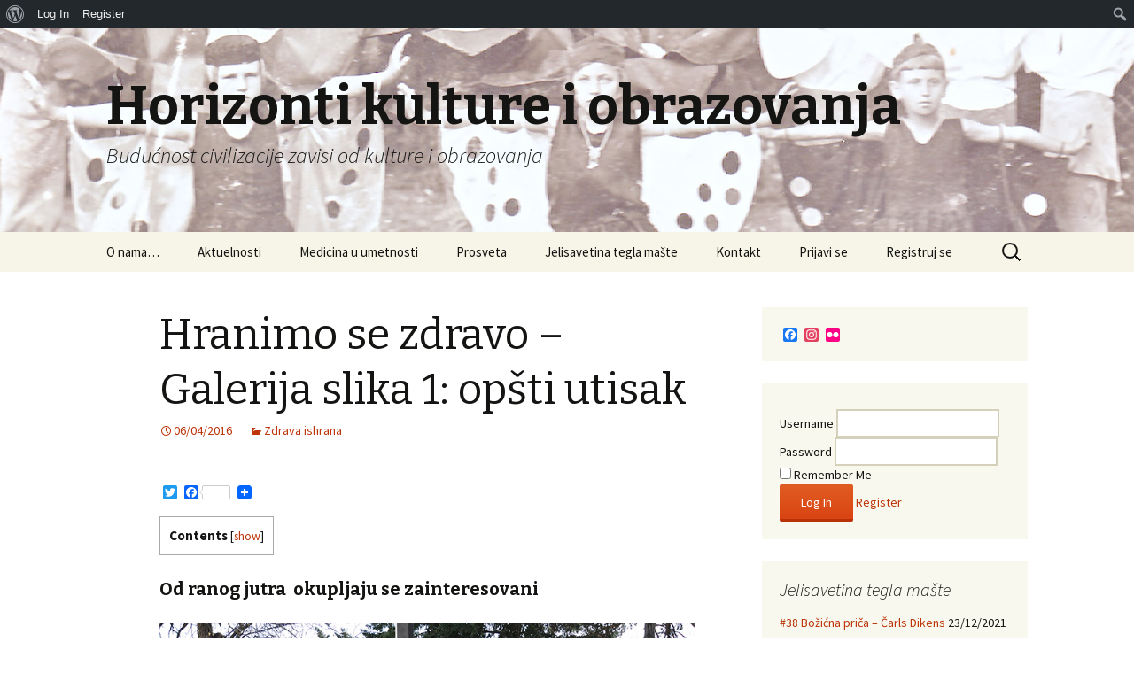

--- FILE ---
content_type: text/html; charset=UTF-8
request_url: https://www.horizontiko.rs/archives/1558
body_size: 59756
content:
<!DOCTYPE html>
<!--[if IE 7]>
<html class="ie ie7" lang="en"
	prefix="og: https://ogp.me/ns#" >
<![endif]-->
<!--[if IE 8]>
<html class="ie ie8" lang="en"
	prefix="og: https://ogp.me/ns#" >
<![endif]-->
<!--[if !(IE 7) & !(IE 8)]><!-->
<html lang="en"
	prefix="og: https://ogp.me/ns#" >
<!--<![endif]-->
<head>
	<meta charset="UTF-8">
	<meta name="viewport" content="width=device-width">
	
	<link rel="profile" href="http://gmpg.org/xfn/11">
	<link rel="pingback" href="https://www.horizontiko.rs/xmlrpc.php">
	<!--[if lt IE 9]>
	<script src="https://www.horizontiko.rs/wp-content/themes/twentythirteen/js/html5.js"></script>
	<![endif]-->
	
		<!-- All in One SEO 4.1.1.1 -->
		<title>Hranimo se zdravo – Galerija slika 1: opšti utisak | Horizonti kulture i obrazovanja</title>
		<meta name="description" content="Contents1 Od ranog jutra okupljaju se zainteresovani2 Posteri se postavljaju na novu lokaciju3 Timovi su pored svojih postera4 Razgledanje konkurecije5 Uvežbavanje prezentacije6 Sve je spremno za početak žiriranja7 Fotoaparati beleže svaki detalj8 Koncentrisana pažnja na poster u fokusu9 Očekuje se proglašenje najboljih postera Od ranog jutra okupljaju se zainteresovani Posteri se postavljaju na novu lokaciju … Continue reading Hranimo se zdravo – Galerija slika 1: opšti utisak →"/>
		<meta name="keywords" content="zdrava ishrana" />
		<link rel="canonical" href="https://www.horizontiko.rs/archives/1558" />
		<meta property="og:site_name" content="Horizonti kulture i obrazovanja | Budućnost civilizacije zavisi od kulture i obrazovanja" />
		<meta property="og:type" content="article" />
		<meta property="og:title" content="Hranimo se zdravo – Galerija slika 1: opšti utisak | Horizonti kulture i obrazovanja" />
		<meta property="og:description" content="Contents1 Od ranog jutra okupljaju se zainteresovani2 Posteri se postavljaju na novu lokaciju3 Timovi su pored svojih postera4 Razgledanje konkurecije5 Uvežbavanje prezentacije6 Sve je spremno za početak žiriranja7 Fotoaparati beleže svaki detalj8 Koncentrisana pažnja na poster u fokusu9 Očekuje se proglašenje najboljih postera Od ranog jutra okupljaju se zainteresovani Posteri se postavljaju na novu lokaciju … Continue reading Hranimo se zdravo – Galerija slika 1: opšti utisak →" />
		<meta property="og:url" content="https://www.horizontiko.rs/archives/1558" />
		<meta property="article:published_time" content="2016-04-06T21:01:23Z" />
		<meta property="article:modified_time" content="2016-04-06T21:01:54Z" />
		<meta name="twitter:card" content="summary" />
		<meta name="twitter:domain" content="www.horizontiko.rs" />
		<meta name="twitter:title" content="Hranimo se zdravo – Galerija slika 1: opšti utisak | Horizonti kulture i obrazovanja" />
		<meta name="twitter:description" content="Contents1 Od ranog jutra okupljaju se zainteresovani2 Posteri se postavljaju na novu lokaciju3 Timovi su pored svojih postera4 Razgledanje konkurecije5 Uvežbavanje prezentacije6 Sve je spremno za početak žiriranja7 Fotoaparati beleže svaki detalj8 Koncentrisana pažnja na poster u fokusu9 Očekuje se proglašenje najboljih postera Od ranog jutra okupljaju se zainteresovani Posteri se postavljaju na novu lokaciju … Continue reading Hranimo se zdravo – Galerija slika 1: opšti utisak →" />
		<meta name="google" content="nositelinkssearchbox" />
		<script type="application/ld+json" class="aioseo-schema">
			{"@context":"https:\/\/schema.org","@graph":[{"@type":"WebSite","@id":"https:\/\/www.horizontiko.rs\/#website","url":"https:\/\/www.horizontiko.rs\/","name":"Horizonti kulture i obrazovanja","description":"Budu\u0107nost civilizacije zavisi od kulture i obrazovanja","publisher":{"@id":"https:\/\/www.horizontiko.rs\/#organization"}},{"@type":"Organization","@id":"https:\/\/www.horizontiko.rs\/#organization","name":"Horizonti kulture i obrazovanja","url":"https:\/\/www.horizontiko.rs\/"},{"@type":"BreadcrumbList","@id":"https:\/\/www.horizontiko.rs\/archives\/1558#breadcrumblist","itemListElement":[{"@type":"ListItem","@id":"https:\/\/www.horizontiko.rs\/#listItem","position":"1","item":{"@id":"https:\/\/www.horizontiko.rs\/#item","name":"Home","description":"Aktuelnosti | https:\/\/www.horizontiko.rs\/archives\/1558","url":"https:\/\/www.horizontiko.rs\/"}}]},{"@type":"Person","@id":"https:\/\/www.horizontiko.rs\/archives\/author\/admin#author","url":"https:\/\/www.horizontiko.rs\/archives\/author\/admin","name":"Emil Vlaji\u0107","image":{"@type":"ImageObject","@id":"https:\/\/www.horizontiko.rs\/archives\/1558#authorImage","url":"\/\/www.gravatar.com\/avatar\/98a2f8b15fd11e0d090d01a7e97e773d?s=96&#038;r=g&#038;d=mm","width":"96","height":"96","caption":"Emil Vlaji\u0107"}},{"@type":"WebPage","@id":"https:\/\/www.horizontiko.rs\/archives\/1558#webpage","url":"https:\/\/www.horizontiko.rs\/archives\/1558","name":"Hranimo se zdravo \u2013 Galerija slika 1: op\u0161ti utisak | Horizonti kulture i obrazovanja","description":"Contents1 Od ranog jutra okupljaju se zainteresovani2 Posteri se postavljaju na novu lokaciju3 Timovi su pored svojih postera4 Razgledanje konkurecije5 Uve\u017ebavanje prezentacije6 Sve je spremno za po\u010detak \u017eiriranja7 Fotoaparati bele\u017ee svaki detalj8 Koncentrisana pa\u017enja na poster u fokusu9 O\u010dekuje se progla\u0161enje najboljih postera Od ranog jutra okupljaju se zainteresovani Posteri se postavljaju na novu lokaciju \u2026 Continue reading Hranimo se zdravo \u2013 Galerija slika 1: op\u0161ti utisak \u2192","inLanguage":"en","isPartOf":{"@id":"https:\/\/www.horizontiko.rs\/#website"},"breadcrumb":{"@id":"https:\/\/www.horizontiko.rs\/archives\/1558#breadcrumblist"},"author":"https:\/\/www.horizontiko.rs\/archives\/1558#author","creator":"https:\/\/www.horizontiko.rs\/archives\/1558#author","datePublished":"2016-04-06T21:01:23+01:00","dateModified":"2016-04-06T21:01:54+01:00"},{"@type":"Article","@id":"https:\/\/www.horizontiko.rs\/archives\/1558#article","name":"Hranimo se zdravo \u2013 Galerija slika 1: op\u0161ti utisak | Horizonti kulture i obrazovanja","description":"Contents1 Od ranog jutra okupljaju se zainteresovani2 Posteri se postavljaju na novu lokaciju3 Timovi su pored svojih postera4 Razgledanje konkurecije5 Uve\u017ebavanje prezentacije6 Sve je spremno za po\u010detak \u017eiriranja7 Fotoaparati bele\u017ee svaki detalj8 Koncentrisana pa\u017enja na poster u fokusu9 O\u010dekuje se progla\u0161enje najboljih postera Od ranog jutra okupljaju se zainteresovani Posteri se postavljaju na novu lokaciju \u2026 Continue reading Hranimo se zdravo \u2013 Galerija slika 1: op\u0161ti utisak \u2192","headline":"Hranimo se zdravo - Galerija slika 1: op\u0161ti utisak","author":{"@id":"https:\/\/www.horizontiko.rs\/archives\/author\/admin#author"},"publisher":{"@id":"https:\/\/www.horizontiko.rs\/#organization"},"datePublished":"2016-04-06T21:01:23+01:00","dateModified":"2016-04-06T21:01:54+01:00","articleSection":"Zdrava ishrana","mainEntityOfPage":{"@id":"https:\/\/www.horizontiko.rs\/archives\/1558#webpage"},"isPartOf":{"@id":"https:\/\/www.horizontiko.rs\/archives\/1558#webpage"},"image":{"@type":"ImageObject","@id":"https:\/\/www.horizontiko.rs\/#articleImage","url":"https:\/\/www.horizontiko.rs\/wp-content\/uploads\/2016\/04\/DSC_0215.jpg","width":"800","height":"567"}}]}
		</script>
		<!-- All in One SEO -->

<link rel='dns-prefetch' href='//fonts.googleapis.com' />
<link rel='dns-prefetch' href='//s.w.org' />
<link href='https://fonts.gstatic.com' crossorigin rel='preconnect' />
<link rel="alternate" type="application/rss+xml" title="Horizonti kulture i obrazovanja &raquo; Feed" href="https://www.horizontiko.rs/feed" />
<link rel="alternate" type="application/rss+xml" title="Horizonti kulture i obrazovanja &raquo; Comments Feed" href="https://www.horizontiko.rs/comments/feed" />
		<script type="text/javascript">
			window._wpemojiSettings = {"baseUrl":"https:\/\/s.w.org\/images\/core\/emoji\/12.0.0-1\/72x72\/","ext":".png","svgUrl":"https:\/\/s.w.org\/images\/core\/emoji\/12.0.0-1\/svg\/","svgExt":".svg","source":{"concatemoji":"https:\/\/www.horizontiko.rs\/wp-includes\/js\/wp-emoji-release.min.js?ver=5.3.17"}};
			!function(e,a,t){var n,r,o,i=a.createElement("canvas"),p=i.getContext&&i.getContext("2d");function s(e,t){var a=String.fromCharCode;p.clearRect(0,0,i.width,i.height),p.fillText(a.apply(this,e),0,0);e=i.toDataURL();return p.clearRect(0,0,i.width,i.height),p.fillText(a.apply(this,t),0,0),e===i.toDataURL()}function c(e){var t=a.createElement("script");t.src=e,t.defer=t.type="text/javascript",a.getElementsByTagName("head")[0].appendChild(t)}for(o=Array("flag","emoji"),t.supports={everything:!0,everythingExceptFlag:!0},r=0;r<o.length;r++)t.supports[o[r]]=function(e){if(!p||!p.fillText)return!1;switch(p.textBaseline="top",p.font="600 32px Arial",e){case"flag":return s([127987,65039,8205,9895,65039],[127987,65039,8203,9895,65039])?!1:!s([55356,56826,55356,56819],[55356,56826,8203,55356,56819])&&!s([55356,57332,56128,56423,56128,56418,56128,56421,56128,56430,56128,56423,56128,56447],[55356,57332,8203,56128,56423,8203,56128,56418,8203,56128,56421,8203,56128,56430,8203,56128,56423,8203,56128,56447]);case"emoji":return!s([55357,56424,55356,57342,8205,55358,56605,8205,55357,56424,55356,57340],[55357,56424,55356,57342,8203,55358,56605,8203,55357,56424,55356,57340])}return!1}(o[r]),t.supports.everything=t.supports.everything&&t.supports[o[r]],"flag"!==o[r]&&(t.supports.everythingExceptFlag=t.supports.everythingExceptFlag&&t.supports[o[r]]);t.supports.everythingExceptFlag=t.supports.everythingExceptFlag&&!t.supports.flag,t.DOMReady=!1,t.readyCallback=function(){t.DOMReady=!0},t.supports.everything||(n=function(){t.readyCallback()},a.addEventListener?(a.addEventListener("DOMContentLoaded",n,!1),e.addEventListener("load",n,!1)):(e.attachEvent("onload",n),a.attachEvent("onreadystatechange",function(){"complete"===a.readyState&&t.readyCallback()})),(n=t.source||{}).concatemoji?c(n.concatemoji):n.wpemoji&&n.twemoji&&(c(n.twemoji),c(n.wpemoji)))}(window,document,window._wpemojiSettings);
		</script>
		<style type="text/css">
img.wp-smiley,
img.emoji {
	display: inline !important;
	border: none !important;
	box-shadow: none !important;
	height: 1em !important;
	width: 1em !important;
	margin: 0 .07em !important;
	vertical-align: -0.1em !important;
	background: none !important;
	padding: 0 !important;
}
</style>
	<link rel='stylesheet' id='ultimate-tables-style-css'  href='https://www.horizontiko.rs/wp-content/plugins/ultimate-tables/css/ultimate-tables.css?ver=5.3.17' type='text/css' media='all' />
<link rel='stylesheet' id='ultimate-datatables-style-css'  href='https://www.horizontiko.rs/wp-content/plugins/ultimate-tables/css/jquery.dataTables.css?ver=5.3.17' type='text/css' media='all' />
<link rel='stylesheet' id='dashicons-css'  href='https://www.horizontiko.rs/wp-includes/css/dashicons.min.css?ver=5.3.17' type='text/css' media='all' />
<link rel='stylesheet' id='admin-bar-css'  href='https://www.horizontiko.rs/wp-includes/css/admin-bar.min.css?ver=5.3.17' type='text/css' media='all' />
<link rel='stylesheet' id='wp-block-library-css'  href='https://www.horizontiko.rs/wp-includes/css/dist/block-library/style.min.css?ver=5.3.17' type='text/css' media='all' />
<link rel='stylesheet' id='wp-block-library-theme-css'  href='https://www.horizontiko.rs/wp-includes/css/dist/block-library/theme.min.css?ver=5.3.17' type='text/css' media='all' />
<link rel='stylesheet' id='bp-member-block-css'  href='https://www.horizontiko.rs/wp-content/plugins/buddypress/bp-members/css/blocks/member.min.css?ver=8.0.0' type='text/css' media='all' />
<link rel='stylesheet' id='bp-members-block-css'  href='https://www.horizontiko.rs/wp-content/plugins/buddypress/bp-members/css/blocks/members.min.css?ver=8.0.0' type='text/css' media='all' />
<link rel='stylesheet' id='buddy-custom-style-css'  href='https://www.horizontiko.rs/wp-content/plugins/buddy-registration-widget/assets/css/buddypress-override.css?ver=5.3.17' type='text/css' media='all' />
<link rel='stylesheet' id='bp-admin-bar-css'  href='https://www.horizontiko.rs/wp-content/plugins/buddypress/bp-core/css/admin-bar.min.css?ver=8.0.0' type='text/css' media='all' />
<link rel='stylesheet' id='bp-nouveau-css'  href='https://www.horizontiko.rs/wp-content/plugins/buddypress/bp-templates/bp-nouveau/css/buddypress.min.css?ver=8.0.0' type='text/css' media='screen' />
<link rel='stylesheet' id='contact-form-7-css'  href='https://www.horizontiko.rs/wp-content/plugins/contact-form-7/includes/css/styles.css?ver=5.1.7' type='text/css' media='all' />
<link rel='stylesheet' id='thumbs_rating_styles-css'  href='https://www.horizontiko.rs/wp-content/plugins/link-library/upvote-downvote/css/style.css?ver=1.0.0' type='text/css' media='all' />
<link rel='stylesheet' id='ssp-recent-episodes-css'  href='https://www.horizontiko.rs/wp-content/plugins/seriously-simple-podcasting/assets/css/recent-episodes.css?ver=2.7.2' type='text/css' media='all' />
<link rel='stylesheet' id='toc-screen-css'  href='https://www.horizontiko.rs/wp-content/plugins/table-of-contents-plus/screen.min.css?ver=2002' type='text/css' media='all' />
<link rel='stylesheet' id='mc4wp-form-basic-css'  href='https://www.horizontiko.rs/wp-content/plugins/mailchimp-for-wp/assets/css/form-basic.css?ver=4.8.5' type='text/css' media='all' />
<link rel='stylesheet' id='twentythirteen-fonts-css'  href='https://fonts.googleapis.com/css?family=Source+Sans+Pro%3A300%2C400%2C700%2C300italic%2C400italic%2C700italic%7CBitter%3A400%2C700&#038;subset=latin%2Clatin-ext' type='text/css' media='all' />
<link rel='stylesheet' id='genericons-css'  href='https://www.horizontiko.rs/wp-content/themes/twentythirteen/genericons/genericons.css?ver=3.0.3' type='text/css' media='all' />
<link rel='stylesheet' id='twentythirteen-style-css'  href='https://www.horizontiko.rs/wp-content/themes/twentythirteen/style.css?ver=2013-07-18' type='text/css' media='all' />
<link rel='stylesheet' id='twentythirteen-block-style-css'  href='https://www.horizontiko.rs/wp-content/themes/twentythirteen/css/blocks.css?ver=2018-12-30' type='text/css' media='all' />
<!--[if lt IE 9]>
<link rel='stylesheet' id='twentythirteen-ie-css'  href='https://www.horizontiko.rs/wp-content/themes/twentythirteen/css/ie.css?ver=2013-07-18' type='text/css' media='all' />
<![endif]-->
<link rel='stylesheet' id='addtoany-css'  href='https://www.horizontiko.rs/wp-content/plugins/add-to-any/addtoany.min.css?ver=1.15' type='text/css' media='all' />
<script type='text/javascript' src='https://www.horizontiko.rs/wp-includes/js/jquery/jquery.js?ver=1.12.4-wp'></script>
<script type='text/javascript' src='https://www.horizontiko.rs/wp-includes/js/jquery/jquery-migrate.min.js?ver=1.4.1'></script>
<script type='text/javascript' src='https://www.horizontiko.rs/wp-content/plugins/add-to-any/addtoany.min.js?ver=1.1'></script>
<script type='text/javascript' src='https://www.horizontiko.rs/wp-content/plugins/buddy-registration-widget/assets/js/buddypress-override.js?ver=5.3.17'></script>
<script type='text/javascript'>
/* <![CDATA[ */
var _zxcvbnSettings = {"src":"https:\/\/www.horizontiko.rs\/wp-includes\/js\/zxcvbn.min.js"};
/* ]]> */
</script>
<script type='text/javascript' src='https://www.horizontiko.rs/wp-includes/js/zxcvbn-async.min.js?ver=1.0'></script>
<script type='text/javascript' src='https://www.horizontiko.rs/wp-content/plugins/buddypress/bp-core/js/widget-members.min.js?ver=8.0.0'></script>
<script type='text/javascript' src='https://www.horizontiko.rs/wp-content/plugins/buddypress/bp-core/js/jquery-query.min.js?ver=8.0.0'></script>
<script type='text/javascript' src='https://www.horizontiko.rs/wp-content/plugins/buddypress/bp-core/js/vendor/jquery-cookie.min.js?ver=8.0.0'></script>
<script type='text/javascript' src='https://www.horizontiko.rs/wp-content/plugins/buddypress/bp-core/js/vendor/jquery-scroll-to.min.js?ver=8.0.0'></script>
<script type='text/javascript'>
/* <![CDATA[ */
var thumbs_rating_ajax = {"ajax_url":"https:\/\/www.horizontiko.rs\/wp-admin\/admin-ajax.php","nonce":"445e49e38f"};
/* ]]> */
</script>
<script type='text/javascript' src='https://www.horizontiko.rs/wp-content/plugins/link-library/upvote-downvote/js/general.js?ver=4.0.1'></script>
<link rel='https://api.w.org/' href='https://www.horizontiko.rs/wp-json/' />
<link rel="EditURI" type="application/rsd+xml" title="RSD" href="https://www.horizontiko.rs/xmlrpc.php?rsd" />
<link rel="wlwmanifest" type="application/wlwmanifest+xml" href="https://www.horizontiko.rs/wp-includes/wlwmanifest.xml" /> 
<link rel='prev' title='Stiglo nam je pismo' href='https://www.horizontiko.rs/archives/1537' />
<link rel='next' title='Hranimo se zdravo &#8211; Galerija slika 2: Najbolje prezentacije' href='https://www.horizontiko.rs/archives/1564' />
<meta name="generator" content="WordPress 5.3.17" />
<meta name="generator" content="Seriously Simple Podcasting 2.7.2" />
<link rel='shortlink' href='https://www.horizontiko.rs/?p=1558' />
<link rel="alternate" type="application/json+oembed" href="https://www.horizontiko.rs/wp-json/oembed/1.0/embed?url=https%3A%2F%2Fwww.horizontiko.rs%2Farchives%2F1558" />
<link rel="alternate" type="text/xml+oembed" href="https://www.horizontiko.rs/wp-json/oembed/1.0/embed?url=https%3A%2F%2Fwww.horizontiko.rs%2Farchives%2F1558&#038;format=xml" />

<script data-cfasync="false">
window.a2a_config=window.a2a_config||{};a2a_config.callbacks=[];a2a_config.overlays=[];a2a_config.templates={};
(function(d,s,a,b){a=d.createElement(s);b=d.getElementsByTagName(s)[0];a.async=1;a.src="https://static.addtoany.com/menu/page.js";b.parentNode.insertBefore(a,b);})(document,"script");
</script>

	<script type="text/javascript">var ajaxurl = 'https://www.horizontiko.rs/wp-admin/admin-ajax.php';</script>


<link rel="alternate" type="application/rss+xml" title="Podcast RSS feed" href="https://www.horizontiko.rs/feed/podcast" />

<!-- Analytics by WP-Statistics v13.0.8 - https://wp-statistics.com/ -->
	<style type="text/css" id="twentythirteen-header-css">
		.site-header {
		background: url(https://www.horizontiko.rs/wp-content/uploads/2015/02/4-Zabalj-1600x230-a.jpg) no-repeat scroll top;
		background-size: 1600px auto;
	}
	@media (max-width: 767px) {
		.site-header {
			background-size: 768px auto;
		}
	}
	@media (max-width: 359px) {
		.site-header {
			background-size: 360px auto;
		}
	}
			</style>
	<style type="text/css" media="print">#wpadminbar { display:none; }</style>
	<style type="text/css" media="screen">
	html { margin-top: 32px !important; }
	* html body { margin-top: 32px !important; }
	@media screen and ( max-width: 782px ) {
		html { margin-top: 46px !important; }
		* html body { margin-top: 46px !important; }
	}
</style>
	</head>

<body class="bp-nouveau post-template-default single single-post postid-1558 single-format-standard admin-bar no-customize-support wp-embed-responsive single-author sidebar no-js">
		<div id="page" class="hfeed site">
		<header id="masthead" class="site-header" role="banner">
			<a class="home-link" href="https://www.horizontiko.rs/" title="Horizonti kulture i obrazovanja" rel="home">
				<h1 class="site-title">Horizonti kulture i obrazovanja</h1>
				<h2 class="site-description">Budućnost civilizacije zavisi od kulture i obrazovanja</h2>
			</a>

			<div id="navbar" class="navbar">
				<nav id="site-navigation" class="navigation main-navigation" role="navigation">
					<button class="menu-toggle">Menu</button>
					<a class="screen-reader-text skip-link" href="#content" title="Skip to content">Skip to content</a>
					<div class="menu-svi-nasi-blogovi-container"><ul id="primary-menu" class="nav-menu"><li id="menu-item-60" class="menu-item menu-item-type-post_type menu-item-object-page menu-item-has-children menu-item-60"><a href="https://www.horizontiko.rs/about">O nama…</a>
<ul class="sub-menu">
	<li id="menu-item-63" class="menu-item menu-item-type-post_type menu-item-object-page menu-item-63"><a href="https://www.horizontiko.rs/about/o-nama-ciljevi">O nama… ciljevi</a></li>
	<li id="menu-item-68" class="menu-item menu-item-type-post_type menu-item-object-page menu-item-68"><a href="https://www.horizontiko.rs/66-2">Horizonti kulture i obrazovanja – statut</a></li>
	<li id="menu-item-485" class="menu-item menu-item-type-post_type menu-item-object-page menu-item-privacy-policy menu-item-485"><a href="https://www.horizontiko.rs/about/moji-blogovi">Moji blogovi</a></li>
</ul>
</li>
<li id="menu-item-729" class="menu-item menu-item-type-post_type menu-item-object-page menu-item-home menu-item-729"><a href="https://www.horizontiko.rs/">Aktuelnosti</a></li>
<li id="menu-item-3351" class="menu-item menu-item-type-post_type menu-item-object-page menu-item-has-children menu-item-3351"><a href="https://www.horizontiko.rs/medicina-u-umetnosti-2">Medicina u umetnosti</a>
<ul class="sub-menu">
	<li id="menu-item-3669" class="menu-item menu-item-type-post_type menu-item-object-page menu-item-has-children menu-item-3669"><a href="https://www.horizontiko.rs/ad-manum-medici-xiv-zajecar-2025">Ad manum medici XIV, Zaječar 2025.</a>
	<ul class="sub-menu">
		<li id="menu-item-3714" class="menu-item menu-item-type-post_type menu-item-object-page menu-item-3714"><a href="https://www.horizontiko.rs/nagradene-fotografije">Nagrađene fotografije</a></li>
		<li id="menu-item-3670" class="menu-item menu-item-type-post_type menu-item-object-page menu-item-3670"><a href="https://www.horizontiko.rs/ad-manum-medici-xiv-pojedinac">Ad manum medici XIV, &#8220;Pojedinac&#8221;</a></li>
		<li id="menu-item-3662" class="menu-item menu-item-type-post_type menu-item-object-page menu-item-3662"><a href="https://www.horizontiko.rs/ad-manum-medici-xiv-grupa">Ad manum medici XIV, “Grupa”</a></li>
		<li id="menu-item-3668" class="menu-item menu-item-type-post_type menu-item-object-page menu-item-3668"><a href="https://www.horizontiko.rs/ad-manum-medici-xiv-urbani-momenti">Ad manum medici XIV, “Urbani momenti”</a></li>
		<li id="menu-item-3667" class="menu-item menu-item-type-post_type menu-item-object-page menu-item-3667"><a href="https://www.horizontiko.rs/ad-manum-medici-xiv-gradska">Ad manum medici XIV, “Gradska”</a></li>
		<li id="menu-item-3666" class="menu-item menu-item-type-post_type menu-item-object-page menu-item-3666"><a href="https://www.horizontiko.rs/ad-manum-medici-xiv-detalji">Ad manum medici XIV, “Detalji”</a></li>
		<li id="menu-item-3665" class="menu-item menu-item-type-post_type menu-item-object-page menu-item-3665"><a href="https://www.horizontiko.rs/ad-manum-medici-xiv-biologija">Ad manum medici XIV, “Biologija”</a></li>
		<li id="menu-item-3664" class="menu-item menu-item-type-post_type menu-item-object-page menu-item-3664"><a href="https://www.horizontiko.rs/ad-manum-medici-xiv-voda">Ad manum medici XIV, “Voda”</a></li>
		<li id="menu-item-3663" class="menu-item menu-item-type-post_type menu-item-object-page menu-item-3663"><a href="https://www.horizontiko.rs/ad-manum-medici-xiv-horizont">Ad manum medici XIV, “Horizont”</a></li>
	</ul>
</li>
	<li id="menu-item-3496" class="menu-item menu-item-type-post_type menu-item-object-page menu-item-has-children menu-item-3496"><a href="https://www.horizontiko.rs/medicina-u-umetnosti-2025">Medicina u umetnosti XI i XII (2025)</a>
	<ul class="sub-menu">
		<li id="menu-item-3686" class="menu-item menu-item-type-post_type menu-item-object-page menu-item-3686"><a href="https://www.horizontiko.rs/medicina-u-umetnosti-2025-zbornik-sazetaka">Medicina u umetnosti 2025. Zbornik sažetaka</a></li>
		<li id="menu-item-3678" class="menu-item menu-item-type-post_type menu-item-object-page menu-item-3678"><a href="https://www.horizontiko.rs/ad-manum-medici-xiv-program">Medicina u umetnosti 2025 – Program</a></li>
		<li id="menu-item-3495" class="menu-item menu-item-type-post_type menu-item-object-page menu-item-3495"><a href="https://www.horizontiko.rs/medicine-in-art-2025-symposium">Medicine in Art  XI and XII (2025) &#8211; eng.</a></li>
	</ul>
</li>
	<li id="menu-item-3445" class="menu-item menu-item-type-post_type menu-item-object-page menu-item-3445"><a href="https://www.horizontiko.rs/medicina-u-umetnosti-10">Medicina u umetnosti  X (2024)</a></li>
	<li id="menu-item-3335" class="menu-item menu-item-type-post_type menu-item-object-page menu-item-has-children menu-item-3335"><a href="https://www.horizontiko.rs/medicina-u-umetnosti">Medicina u umetnosti IX, (2023.)</a>
	<ul class="sub-menu">
		<li id="menu-item-3428" class="menu-item menu-item-type-post_type menu-item-object-page menu-item-3428"><a href="https://www.horizontiko.rs/program-devetog-simpozijuma-medicina-u-umetnosti-2023">Program Devetog simpozijuma Medicina u umetnosti 2023.</a></li>
	</ul>
</li>
	<li id="menu-item-3340" class="menu-item menu-item-type-post_type menu-item-object-page menu-item-3340"><a href="https://www.horizontiko.rs/prethodni-simpozijumi">Prethodni simpozijumi</a></li>
</ul>
</li>
<li id="menu-item-1327" class="menu-item menu-item-type-post_type menu-item-object-page menu-item-has-children menu-item-1327"><a href="https://www.horizontiko.rs/ja-nisam-samo-ucitelj">Prosveta</a>
<ul class="sub-menu">
	<li id="menu-item-2318" class="menu-item menu-item-type-taxonomy menu-item-object-category menu-item-2318"><a href="https://www.horizontiko.rs/archives/category/blog-ucitelji">Blog ucitelji</a></li>
	<li id="menu-item-2591" class="menu-item menu-item-type-post_type menu-item-object-page menu-item-has-children menu-item-2591"><a href="https://www.horizontiko.rs/sta-je-to-medicina-propozicije-konkursa">&#8220;Šta je to medicina?&#8221; &#8211; Propozicije konkursa</a>
	<ul class="sub-menu">
		<li id="menu-item-2595" class="menu-item menu-item-type-post_type menu-item-object-page menu-item-2595"><a href="https://www.horizontiko.rs/sta-je-to-medicina-posteri">&#8220;Šta je to medicina?&#8221; &#8211; posteri</a></li>
		<li id="menu-item-2593" class="menu-item menu-item-type-post_type menu-item-object-page menu-item-2593"><a href="https://www.horizontiko.rs/sta-je-to-medicina-izlozba">&#8220;Šta je to medicina?&#8221; &#8211; izlozba</a></li>
		<li id="menu-item-2580" class="menu-item menu-item-type-post_type menu-item-object-page menu-item-2580"><a href="https://www.horizontiko.rs/sta-je-to-medicina-izlozba-postera">“Šta je to medicina?” – izlozba postera</a></li>
	</ul>
</li>
	<li id="menu-item-1664" class="menu-item menu-item-type-post_type menu-item-object-page menu-item-has-children menu-item-1664"><a href="https://www.horizontiko.rs/problematicno-dete">Problematično dete</a>
	<ul class="sub-menu">
		<li id="menu-item-608" class="menu-item menu-item-type-taxonomy menu-item-object-category menu-item-608"><a href="https://www.horizontiko.rs/archives/category/problematicno-dete">Blog Problematično dete</a></li>
		<li id="menu-item-492" class="menu-item menu-item-type-post_type menu-item-object-page menu-item-492"><a href="https://www.horizontiko.rs/problematicno-dete-u-razredu-odrzani-seminari-page">&#8220;Problematično dete u razredu&#8221; &#8211; održani seminari Page</a></li>
	</ul>
</li>
	<li id="menu-item-1661" class="menu-item menu-item-type-post_type menu-item-object-page menu-item-has-children menu-item-1661"><a href="https://www.horizontiko.rs/kreativnost">Kreativnost</a>
	<ul class="sub-menu">
		<li id="menu-item-164" class="menu-item menu-item-type-taxonomy menu-item-object-category menu-item-164"><a href="https://www.horizontiko.rs/archives/category/kreativnsot">Blog o kreativnosti</a></li>
		<li id="menu-item-474" class="menu-item menu-item-type-post_type menu-item-object-page menu-item-474"><a href="https://www.horizontiko.rs/kreativno-dete-u-razredu-odrzana-tribina-br-1">“Kreativno dete u razredu” – održana tribina br. 1</a></li>
		<li id="menu-item-471" class="menu-item menu-item-type-post_type menu-item-object-page menu-item-471"><a href="https://www.horizontiko.rs/kreativno-dete-u-razredu-odrzana-tribina-br-2">“Kreativno dete u razredu” – održana tribina br. 2</a></li>
	</ul>
</li>
	<li id="menu-item-1867" class="menu-item menu-item-type-post_type menu-item-object-page menu-item-has-children menu-item-1867"><a href="https://www.horizontiko.rs/ja-imam-epilepsiju">“Ja imam epilepsiju”</a>
	<ul class="sub-menu">
		<li id="menu-item-1700" class="menu-item menu-item-type-taxonomy menu-item-object-category menu-item-1700"><a href="https://www.horizontiko.rs/archives/category/epilepsija">Epilepsija blog</a></li>
	</ul>
</li>
	<li id="menu-item-959" class="menu-item menu-item-type-taxonomy menu-item-object-category current-post-ancestor current-menu-parent current-post-parent menu-item-has-children menu-item-959"><a href="https://www.horizontiko.rs/archives/category/zdrava-ishrana">Zdrava ishrana</a>
	<ul class="sub-menu">
		<li id="menu-item-1457" class="menu-item menu-item-type-post_type menu-item-object-page menu-item-1457"><a href="https://www.horizontiko.rs/hranimo-se-zdravo-posteri">&#8220;Hranimo se zdravo&#8221; &#8211; Prihvaćeni posteri</a></li>
		<li id="menu-item-1531" class="menu-item menu-item-type-post_type menu-item-object-page menu-item-1531"><a href="https://www.horizontiko.rs/hranimo-se-zdravo-nagradeni-posteri">&#8220;Hranimo se zdravo&#8221; &#8211; nagrađeni posteri</a></li>
		<li id="menu-item-2624" class="menu-item menu-item-type-post_type menu-item-object-page menu-item-2624"><a href="https://www.horizontiko.rs/hranimo-se-zdravo-galerija-slika-opsti-utisak">Hranimo se zdravo – galerija slika: opšti utisak</a></li>
	</ul>
</li>
	<li id="menu-item-253" class="menu-item menu-item-type-taxonomy menu-item-object-category menu-item-253"><a href="https://www.horizontiko.rs/archives/category/skole-u-srbiji-u-xx-veku">Škole u XX veku</a></li>
</ul>
</li>
<li id="menu-item-3363" class="menu-item menu-item-type-post_type menu-item-object-page menu-item-has-children menu-item-3363"><a href="https://www.horizontiko.rs/jelisavetina-tegla-maste-2">Jelisavetina tegla mašte</a>
<ul class="sub-menu">
	<li id="menu-item-3369" class="menu-item menu-item-type-post_type menu-item-object-page menu-item-has-children menu-item-3369"><a href="https://www.horizontiko.rs/jelisavetina-tegla-maste-poezija">Jelisavetina tegla mašte – poezija</a>
	<ul class="sub-menu">
		<li id="menu-item-3386" class="menu-item menu-item-type-post_type menu-item-object-page menu-item-3386"><a href="https://www.horizontiko.rs/jelisavetina-tegla-maste-3-vece-poezije">Jelisavetina tegla mašte – 3. Veče poezije</a></li>
		<li id="menu-item-3415" class="menu-item menu-item-type-post_type menu-item-object-page menu-item-3415"><a href="https://www.horizontiko.rs/jelisavetina-tegla-maste-4-vece-poezije">Jelisavetina tegla mašte – 4. Veče poezije</a></li>
	</ul>
</li>
	<li id="menu-item-2952" class="menu-item menu-item-type-post_type menu-item-object-page menu-item-has-children menu-item-2952"><a href="https://www.horizontiko.rs/jelisavetina-tegla-maste">Jelisavetina tegla mašte – podkast</a>
	<ul class="sub-menu">
		<li id="menu-item-2960" class="menu-item menu-item-type-post_type menu-item-object-podcast menu-item-2960"><a href="https://www.horizontiko.rs/archives/podcast/jelisavetina-tegla-maste">#0     Ovo sam ja</a></li>
		<li id="menu-item-3092" class="menu-item menu-item-type-post_type menu-item-object-podcast menu-item-3092"><a href="https://www.horizontiko.rs/archives/podcast/20-vrba-i-urma-sun-ju-din">#20 Vrba i Urma-Sun Ju Đin</a></li>
		<li id="menu-item-3093" class="menu-item menu-item-type-post_type menu-item-object-podcast menu-item-3093"><a href="https://www.horizontiko.rs/archives/podcast/19-janja">#19 Janja – Božidar Timotijević</a></li>
		<li id="menu-item-3094" class="menu-item menu-item-type-post_type menu-item-object-podcast menu-item-3094"><a href="https://www.horizontiko.rs/archives/podcast/18-slavujeva-nagrada-nada-jakimova">#18 Slavujeva nagrada – Nada Jakimova</a></li>
		<li id="menu-item-3075" class="menu-item menu-item-type-post_type menu-item-object-podcast menu-item-3075"><a href="https://www.horizontiko.rs/archives/podcast/17-kad-je-svraka-svraka-grigor-vitez">#17 Kad je svraka svraka – Grigor Vitez</a></li>
		<li id="menu-item-3076" class="menu-item menu-item-type-post_type menu-item-object-podcast menu-item-3076"><a href="https://www.horizontiko.rs/archives/podcast/16-kisa-i-kukurek-vojislav-stanojcic">#16 Kiša i kukurek – Vojislav Stanojčić</a></li>
		<li id="menu-item-3077" class="menu-item menu-item-type-post_type menu-item-object-podcast menu-item-3077"><a href="https://www.horizontiko.rs/archives/podcast/15-sunce-i-planina-vidoe-podgorec">#15 Sunce i planina – Vidoe Podgorec</a></li>
		<li id="menu-item-3078" class="menu-item menu-item-type-post_type menu-item-object-podcast menu-item-3078"><a href="https://www.horizontiko.rs/archives/podcast/14-nikola-tesla">#14 Nikola Tesla</a></li>
		<li id="menu-item-3079" class="menu-item menu-item-type-post_type menu-item-object-podcast menu-item-3079"><a href="https://www.horizontiko.rs/archives/podcast/13-mali-hlebni-ljudi-grozdana-olujic">#13 Mali hlebni ljudi-Grozdana Olujić</a></li>
		<li id="menu-item-3053" class="menu-item menu-item-type-post_type menu-item-object-podcast menu-item-3053"><a href="https://www.horizontiko.rs/archives/podcast/12-ogledalce-grigor-vitez">#12  Ogledalce- Grigor Vitez</a></li>
		<li id="menu-item-3048" class="menu-item menu-item-type-post_type menu-item-object-podcast menu-item-3048"><a href="https://www.horizontiko.rs/archives/podcast/11-sarenorepa-grozdana-olujic">#11 Šarenorepa – Grozdana Olujic</a></li>
		<li id="menu-item-3043" class="menu-item menu-item-type-post_type menu-item-object-podcast menu-item-3043"><a href="https://www.horizontiko.rs/archives/podcast/10-nebeska-reka-grozdana-olujic">10 Nebeska reka – Grozdana Olujić</a></li>
		<li id="menu-item-3035" class="menu-item menu-item-type-post_type menu-item-object-podcast menu-item-3035"><a href="https://www.horizontiko.rs/archives/podcast/9-koga-su-se-uplasili-albanska-bajka">#9 Koga su se uplašili – Albanska bajka</a></li>
		<li id="menu-item-3036" class="menu-item menu-item-type-post_type menu-item-object-podcast menu-item-3036"><a href="https://www.horizontiko.rs/archives/podcast/8-carobno-uvo-nikola-jeremic"># 8 Čarobno uvo – Nikola Jeremić</a></li>
		<li id="menu-item-3025" class="menu-item menu-item-type-post_type menu-item-object-podcast menu-item-3025"><a href="https://www.horizontiko.rs/archives/podcast/7-tri-zmaja-i-ptica-srece-tibetanska-bajka">#7 Tri zmaja i ptica sreće – Tibetanska bajka</a></li>
		<li id="menu-item-3026" class="menu-item menu-item-type-post_type menu-item-object-podcast menu-item-3026"><a href="https://www.horizontiko.rs/archives/podcast/6-huanglong-zmaj-mudrosti-kineska-bajka">#6 Huanglong, zmaj mudrosti – Kineska bajka</a></li>
		<li id="menu-item-3009" class="menu-item menu-item-type-post_type menu-item-object-podcast menu-item-3009"><a href="https://www.horizontiko.rs/archives/podcast/5-velika-lopta-v-ivanov">#5 Velika lopta – V. Ivanov</a></li>
		<li id="menu-item-3003" class="menu-item menu-item-type-post_type menu-item-object-podcast menu-item-3003"><a href="https://www.horizontiko.rs/archives/podcast/4-svitac-trazi-prijatelje">#4 Svitac traži prijatelje</a></li>
		<li id="menu-item-2979" class="menu-item menu-item-type-post_type menu-item-object-podcast menu-item-2979"><a href="https://www.horizontiko.rs/archives/podcast/3-neces-mi-verovati">#3 Nećeš mi verovati</a></li>
		<li id="menu-item-2980" class="menu-item menu-item-type-post_type menu-item-object-podcast menu-item-2980"><a href="https://www.horizontiko.rs/archives/podcast/2-strasan-lav">#2 Strašan lav</a></li>
		<li id="menu-item-2974" class="menu-item menu-item-type-post_type menu-item-object-podcast menu-item-2974"><a href="https://www.horizontiko.rs/archives/podcast/1-zuca-racundzija">#1 Žuća račundžija</a></li>
	</ul>
</li>
</ul>
</li>
<li id="menu-item-2092" class="menu-item menu-item-type-post_type menu-item-object-page menu-item-2092"><a href="https://www.horizontiko.rs/kontakt">Kontakt</a></li>
<li id="menu-item-2908" class="bp-menu bp-login-nav menu-item menu-item-type-custom menu-item-object-custom menu-item-2908"><a href="https://www.horizontiko.rs/wp-login.php?redirect_to=https%3A%2F%2Fwww.horizontiko.rs%2Farchives%2F1558">Prijavi se</a></li>
<li id="menu-item-2912" class="bp-menu bp-register-nav menu-item menu-item-type-custom menu-item-object-custom menu-item-2912"><a href="http://www.horizontiko.rs/bp-register">Registruj se</a></li>
</ul></div>					<form role="search" method="get" class="search-form" action="https://www.horizontiko.rs/">
				<label>
					<span class="screen-reader-text">Search for:</span>
					<input type="search" class="search-field" placeholder="Search &hellip;" value="" name="s" />
				</label>
				<input type="submit" class="search-submit" value="Search" />
			</form>				</nav><!-- #site-navigation -->
			</div><!-- #navbar -->
		</header><!-- #masthead -->

		<div id="main" class="site-main">

	<div id="primary" class="content-area">
		<div id="content" class="site-content" role="main">

						
				
<article id="post-1558" class="post-1558 post type-post status-publish format-standard hentry category-zdrava-ishrana">
	<header class="entry-header">
		
				<h1 class="entry-title">Hranimo se zdravo &#8211; Galerija slika 1: opšti utisak</h1>
		
		<div class="entry-meta">
			<span class="date"><a href="https://www.horizontiko.rs/archives/1558" title="Permalink to Hranimo se zdravo &#8211; Galerija slika 1: opšti utisak" rel="bookmark"><time class="entry-date" datetime="2016-04-06T22:01:23+01:00">06/04/2016</time></a></span><span class="categories-links"><a href="https://www.horizontiko.rs/archives/category/zdrava-ishrana" rel="category tag">Zdrava ishrana</a></span><span class="author vcard"><a class="url fn n" href="https://www.horizontiko.rs/archives/author/admin" title="View all posts by Emil Vlajić" rel="author">Emil Vlajić</a></span>					</div><!-- .entry-meta -->
	</header><!-- .entry-header -->

		<div class="entry-content">
		<div class="addtoany_share_save_container addtoany_content addtoany_content_top"><div class="a2a_kit a2a_kit_size_16 addtoany_list" data-a2a-url="https://www.horizontiko.rs/archives/1558" data-a2a-title="Hranimo se zdravo – Galerija slika 1: opšti utisak"><a class="a2a_button_twitter" href="https://www.addtoany.com/add_to/twitter?linkurl=https%3A%2F%2Fwww.horizontiko.rs%2Farchives%2F1558&amp;linkname=Hranimo%20se%20zdravo%20%E2%80%93%20Galerija%20slika%201%3A%20op%C5%A1ti%20utisak" title="Twitter" rel="nofollow noopener" target="_blank"></a><a class="a2a_button_facebook a2a_counter" href="https://www.addtoany.com/add_to/facebook?linkurl=https%3A%2F%2Fwww.horizontiko.rs%2Farchives%2F1558&amp;linkname=Hranimo%20se%20zdravo%20%E2%80%93%20Galerija%20slika%201%3A%20op%C5%A1ti%20utisak" title="Facebook" rel="nofollow noopener" target="_blank"></a><a class="a2a_dd addtoany_share_save addtoany_share" href="https://www.addtoany.com/share"><img src="https://static.addtoany.com/buttons/favicon.png" alt="Share"></a></div></div><div id="toc_container" class="toc_transparent no_bullets"><p class="toc_title">Contents</p><ul class="toc_list"><li><a href="#Od_ranog_jutra_okupljaju_se_zainteresovani"><span class="toc_number toc_depth_1">1</span> Od ranog jutra  okupljaju se zainteresovani</a></li><li><a href="#Posteri_se_postavljaju_na_novu_lokaciju"><span class="toc_number toc_depth_1">2</span> Posteri se postavljaju na novu lokaciju</a></li><li><a href="#Timovi_su_pored_svojih_postera"><span class="toc_number toc_depth_1">3</span> Timovi su pored svojih postera</a></li><li><a href="#Razgledanje_konkurecije"><span class="toc_number toc_depth_1">4</span> Razgledanje konkurecije</a></li><li><a href="#Uvezbavanje_prezentacije"><span class="toc_number toc_depth_1">5</span> Uvežbavanje prezentacije</a></li><li><a href="#Sve_je_spremno_za_pocetak_ziriranja"><span class="toc_number toc_depth_1">6</span> Sve je spremno za početak žiriranja</a></li><li><a href="#Fotoaparati_beleze_svaki_detalj"><span class="toc_number toc_depth_1">7</span> Fotoaparati  beleže svaki detalj</a></li><li><a href="#Koncentrisana_paznja_na_poster_u_fokusu"><span class="toc_number toc_depth_1">8</span> Koncentrisana pažnja na  poster u fokusu</a></li><li><a href="#Ocekuje_se_proglasenje_najboljih_postera"><span class="toc_number toc_depth_1">9</span> Očekuje se proglašenje najboljih postera</a></li></ul></div>
<h4><span id="Od_ranog_jutra_okupljaju_se_zainteresovani">Od ranog jutra  okupljaju se zainteresovani</span></h4>
<p><a href="http://www.horizontiko.rs/wp-content/uploads/2016/04/DSC_0215.jpg"><img class=" wp-image-1543 size-full aligncenter" src="http://www.horizontiko.rs/wp-content/uploads/2016/04/DSC_0215.jpg" alt="DSC_0215" width="800" height="567" srcset="https://www.horizontiko.rs/wp-content/uploads/2016/04/DSC_0215.jpg 800w, https://www.horizontiko.rs/wp-content/uploads/2016/04/DSC_0215-416x295.jpg 416w, https://www.horizontiko.rs/wp-content/uploads/2016/04/DSC_0215-300x213.jpg 300w" sizes="(max-width: 800px) 100vw, 800px" /></a></p>
<h4><span id="Posteri_se_postavljaju_na_novu_lokaciju">Posteri se postavljaju na novu lokaciju</span></h4>
<p><a href="http://www.horizontiko.rs/wp-content/uploads/2016/04/DSC_0238.jpg"><img class="aligncenter wp-image-1544 size-full" src="http://www.horizontiko.rs/wp-content/uploads/2016/04/DSC_0238.jpg" alt="DSC_0238" width="800" height="540" srcset="https://www.horizontiko.rs/wp-content/uploads/2016/04/DSC_0238.jpg 800w, https://www.horizontiko.rs/wp-content/uploads/2016/04/DSC_0238-416x281.jpg 416w, https://www.horizontiko.rs/wp-content/uploads/2016/04/DSC_0238-300x203.jpg 300w" sizes="(max-width: 800px) 100vw, 800px" /></a></p>
<h4><span id="Timovi_su_pored_svojih_postera">Timovi su pored svojih postera</span></h4>
<p><a href="http://www.horizontiko.rs/wp-content/uploads/2016/04/DSC_0243.jpg"><img class="aligncenter wp-image-1545 size-full" src="http://www.horizontiko.rs/wp-content/uploads/2016/04/DSC_0243.jpg" alt="DSC_0243" width="800" height="531" srcset="https://www.horizontiko.rs/wp-content/uploads/2016/04/DSC_0243.jpg 800w, https://www.horizontiko.rs/wp-content/uploads/2016/04/DSC_0243-416x276.jpg 416w, https://www.horizontiko.rs/wp-content/uploads/2016/04/DSC_0243-300x199.jpg 300w" sizes="(max-width: 800px) 100vw, 800px" /></a></p>
<h4><span id="Razgledanje_konkurecije">Razgledanje konkurecije</span></h4>
<h4><a href="http://www.horizontiko.rs/wp-content/uploads/2016/04/DSC_0243.jpg"><img class="aligncenter wp-image-1546 size-full" src="http://www.horizontiko.rs/wp-content/uploads/2016/04/DSC_0244.jpg" alt="DSC_0244" width="800" height="531" srcset="https://www.horizontiko.rs/wp-content/uploads/2016/04/DSC_0244.jpg 800w, https://www.horizontiko.rs/wp-content/uploads/2016/04/DSC_0244-416x276.jpg 416w, https://www.horizontiko.rs/wp-content/uploads/2016/04/DSC_0244-300x199.jpg 300w" sizes="(max-width: 800px) 100vw, 800px" /></a></h4>
<h4><span id="Uvezbavanje_prezentacije">Uvežbavanje prezentacije</span></h4>
<p><a href="http://www.horizontiko.rs/wp-content/uploads/2016/04/DSC_0245.jpg"><img class="aligncenter wp-image-1547 size-full" src="http://www.horizontiko.rs/wp-content/uploads/2016/04/DSC_0245.jpg" alt="DSC_0245" width="800" height="531" srcset="https://www.horizontiko.rs/wp-content/uploads/2016/04/DSC_0245.jpg 800w, https://www.horizontiko.rs/wp-content/uploads/2016/04/DSC_0245-416x276.jpg 416w, https://www.horizontiko.rs/wp-content/uploads/2016/04/DSC_0245-300x199.jpg 300w" sizes="(max-width: 800px) 100vw, 800px" /></a></p>
<h4><span id="Sve_je_spremno_za_pocetak_ziriranja">Sve je spremno za početak žiriranja</span></h4>
<p><a href="http://www.horizontiko.rs/wp-content/uploads/2016/04/DSC_0265.jpg"><img class="aligncenter wp-image-1548 size-full" src="http://www.horizontiko.rs/wp-content/uploads/2016/04/DSC_0265.jpg" alt="DSC_0265" width="800" height="531" srcset="https://www.horizontiko.rs/wp-content/uploads/2016/04/DSC_0265.jpg 800w, https://www.horizontiko.rs/wp-content/uploads/2016/04/DSC_0265-416x276.jpg 416w, https://www.horizontiko.rs/wp-content/uploads/2016/04/DSC_0265-300x199.jpg 300w" sizes="(max-width: 800px) 100vw, 800px" /></a></p>
<h4><span id="Fotoaparati_beleze_svaki_detalj">Fotoaparati  beleže svaki detalj</span></h4>
<p><a href="http://www.horizontiko.rs/wp-content/uploads/2016/04/DSC_0279.jpg"><img class="aligncenter wp-image-1549 size-full" src="http://www.horizontiko.rs/wp-content/uploads/2016/04/DSC_0279.jpg" alt="DSC_0279" width="800" height="531" srcset="https://www.horizontiko.rs/wp-content/uploads/2016/04/DSC_0279.jpg 800w, https://www.horizontiko.rs/wp-content/uploads/2016/04/DSC_0279-416x276.jpg 416w, https://www.horizontiko.rs/wp-content/uploads/2016/04/DSC_0279-300x199.jpg 300w" sizes="(max-width: 800px) 100vw, 800px" /></a></p>
<h4><span id="Koncentrisana_paznja_na_poster_u_fokusu">Koncentrisana pažnja na  poster u fokusu</span></h4>
<p><a href="http://www.horizontiko.rs/wp-content/uploads/2016/04/DSC_0299.jpg"><img class="aligncenter wp-image-1550 size-full" src="http://www.horizontiko.rs/wp-content/uploads/2016/04/DSC_0299.jpg" alt="DSC_0299" width="800" height="531" srcset="https://www.horizontiko.rs/wp-content/uploads/2016/04/DSC_0299.jpg 800w, https://www.horizontiko.rs/wp-content/uploads/2016/04/DSC_0299-416x276.jpg 416w, https://www.horizontiko.rs/wp-content/uploads/2016/04/DSC_0299-300x199.jpg 300w" sizes="(max-width: 800px) 100vw, 800px" /></a></p>
<h4><span id="Ocekuje_se_proglasenje_najboljih_postera">Očekuje se proglašenje najboljih postera</span></h4>
<p><a href="http://www.horizontiko.rs/wp-content/uploads/2016/04/DSC_0322.jpg"><img class="aligncenter wp-image-1551 size-full" src="http://www.horizontiko.rs/wp-content/uploads/2016/04/DSC_0322.jpg" alt="DSC_0322" width="800" height="531" srcset="https://www.horizontiko.rs/wp-content/uploads/2016/04/DSC_0322.jpg 800w, https://www.horizontiko.rs/wp-content/uploads/2016/04/DSC_0322-416x276.jpg 416w, https://www.horizontiko.rs/wp-content/uploads/2016/04/DSC_0322-300x199.jpg 300w" sizes="(max-width: 800px) 100vw, 800px" /></a></p>
<p>&#8230; sledeća galerija slika&#8230; najbolje prezentacije</p>
<p>&nbsp;</p>
<p>&nbsp;</p>
<p>&nbsp;</p>
<p>&nbsp;</p>
	</div><!-- .entry-content -->
	
	<footer class="entry-meta">
		
			</footer><!-- .entry-meta -->
</article><!-- #post -->
						<nav class="navigation post-navigation" role="navigation">
		<h1 class="screen-reader-text">Post navigation</h1>
		<div class="nav-links">

			<a href="https://www.horizontiko.rs/archives/1537" rel="prev"><span class="meta-nav">&larr;</span> Stiglo nam je pismo</a>			<a href="https://www.horizontiko.rs/archives/1564" rel="next">Hranimo se zdravo &#8211; Galerija slika 2: Najbolje prezentacije <span class="meta-nav">&rarr;</span></a>
		</div><!-- .nav-links -->
	</nav><!-- .navigation -->
						
<div id="comments" class="comments-area">

	
	
</div><!-- #comments -->

			
		</div><!-- #content -->
	</div><!-- #primary -->

	<div id="tertiary" class="sidebar-container" role="complementary">
		<div class="sidebar-inner">
			<div class="widget-area">
				<aside id="a2a_follow_widget-3" class="widget widget_a2a_follow_widget"><div class="a2a_kit a2a_kit_size_16 a2a_follow addtoany_list"><a class="a2a_button_facebook" href="https://www.facebook.com/emil.vlajic" title="Facebook" rel="noopener" target="_blank"></a><a class="a2a_button_instagram" href="https://www.instagram.com/vemil13_photo/" title="Instagram" rel="noopener" target="_blank"></a><a class="a2a_button_flickr" href="https://www.flickr.com/photos/148458003@N07/" title="Flickr" rel="noopener" target="_blank"></a></div></aside><aside id="bp_core_login_widget-6" class="widget widget_bp_core_login_widget buddypress widget"><h3 class="widget-title"></h3>
		
			
			<form name="bp-login-form" id="bp-login-widget-form" class="standard-form" action="https://www.horizontiko.rs/wp-login.php" method="post">
				<label for="bp-login-widget-user-login">Username</label>
				<input type="text" name="log" id="bp-login-widget-user-login" class="input" value="" />

				<label for="bp-login-widget-user-pass">Password</label>
				<input type="password" name="pwd" id="bp-login-widget-user-pass" class="input" value=""  spellcheck="false" autocomplete="off" />

				<div class="forgetmenot"><label for="bp-login-widget-rememberme"><input name="rememberme" type="checkbox" id="bp-login-widget-rememberme" value="forever" /> Remember Me</label></div>

				<input type="submit" name="wp-submit" id="bp-login-widget-submit" value="Log In" />

				
					<span class="bp-login-widget-register-link"><a href="https://www.horizontiko.rs/bp-register/">Register</a></span>

				
				
			</form>

			
		</aside>		<aside id="recent-podcast-episodes-3" class="widget widget_recent_entries widget_recent_episodes">		<h3 class="widget-title">Jelisavetina tegla mašte</h3>		<ul>
					<li>
				<a href="https://www.horizontiko.rs/archives/podcast/38-bozicna-prica-carls-dikens">#38 Božićna priča &#8211; Čarls Dikens</a>
							<span class="post-date">23/12/2021</span>
						</li>
					<li>
				<a href="https://www.horizontiko.rs/archives/podcast/37-bozic-na-moru-dzozef-konrad">#37 Božić na moru  &#8211; Dzozef Konrad</a>
							<span class="post-date">23/12/2021</span>
						</li>
					<li>
				<a href="https://www.horizontiko.rs/archives/podcast/36-krcko-orascic-i-kralj-miseva-e-t-a-hofman">#36  Krcko Oraščić i kralj miševa &#8211; E.T.A. Hofman</a>
							<span class="post-date">13/12/2021</span>
						</li>
					<li>
				<a href="https://www.horizontiko.rs/archives/podcast/35-zivot-i-pustolovine-deda-mraza-l-frenk-baum">#35 Zivot i pustolovine Deda Mraza &#8211; L. Frenk Baum</a>
							<span class="post-date">10/12/2021</span>
						</li>
					<li>
				<a href="https://www.horizontiko.rs/archives/podcast/34-uspavana-lepotica-braca-grim">#34 Uspavana lepotica &#8211; Braća Grim</a>
							<span class="post-date">08/11/2021</span>
						</li>
				</ul>
		</aside>			</div><!-- .widget-area -->
		</div><!-- .sidebar-inner -->
	</div><!-- #tertiary -->

		</div><!-- #main -->
		<footer id="colophon" class="site-footer" role="contentinfo">
				<div id="secondary" class="sidebar-container" role="complementary">
		<div class="widget-area">
			<aside id="search-2" class="widget widget_search"><h3 class="widget-title">VemilArt</h3><form role="search" method="get" class="search-form" action="https://www.horizontiko.rs/">
				<label>
					<span class="screen-reader-text">Search for:</span>
					<input type="search" class="search-field" placeholder="Search &hellip;" value="" name="s" />
				</label>
				<input type="submit" class="search-submit" value="Search" />
			</form></aside>		<aside id="recent-podcast-episodes-5" class="widget widget_recent_entries widget_recent_episodes">		<h3 class="widget-title">Recent Episodes</h3>		<ul>
					<li>
				<a href="https://www.horizontiko.rs/archives/podcast/38-bozicna-prica-carls-dikens">#38 Božićna priča &#8211; Čarls Dikens</a>
						</li>
					<li>
				<a href="https://www.horizontiko.rs/archives/podcast/37-bozic-na-moru-dzozef-konrad">#37 Božić na moru  &#8211; Dzozef Konrad</a>
						</li>
					<li>
				<a href="https://www.horizontiko.rs/archives/podcast/36-krcko-orascic-i-kralj-miseva-e-t-a-hofman">#36  Krcko Oraščić i kralj miševa &#8211; E.T.A. Hofman</a>
						</li>
					<li>
				<a href="https://www.horizontiko.rs/archives/podcast/35-zivot-i-pustolovine-deda-mraza-l-frenk-baum">#35 Zivot i pustolovine Deda Mraza &#8211; L. Frenk Baum</a>
						</li>
					<li>
				<a href="https://www.horizontiko.rs/archives/podcast/34-uspavana-lepotica-braca-grim">#34 Uspavana lepotica &#8211; Braća Grim</a>
						</li>
					<li>
				<a href="https://www.horizontiko.rs/archives/podcast/33-patuljci-braca-grim">#33 Patuljci &#8211; Braća Grim</a>
						</li>
					<li>
				<a href="https://www.horizontiko.rs/archives/podcast/32-snezana-i-sedam-patuljaka-braca-grim">#32 Snežana i sedam patuljaka &#8211; Braća Grim</a>
						</li>
					<li>
				<a href="https://www.horizontiko.rs/archives/podcast/31-sto-stari-uradi-uvek-je-dobro-hans-kristian-andersen">#31 Što stari uradi, uvek je dobro &#8211; Hans Kristian Andersen</a>
						</li>
					<li>
				<a href="https://www.horizontiko.rs/archives/podcast/30-slikarka-zima-desanka-maksimovic">#30 Slikarka zima &#8211; Desanka Maksimović</a>
						</li>
					<li>
				<a href="https://www.horizontiko.rs/archives/podcast/29-prica-o-neposlusnoj-nozi-dusko-radovic">#29 Priča o neposlušnoj nozi &#8211; Duško Radović</a>
						</li>
					<li>
				<a href="https://www.horizontiko.rs/archives/podcast/28-carevo-novo-odelo-hans-kristian-andersen">#28 Carevo novo odelo &#8211; Hans Kristian Andersen</a>
						</li>
					<li>
				<a href="https://www.horizontiko.rs/archives/podcast/27-makazice-rezalice-dragotin-kete">#27 Makazice rezalice &#8211; Dragotin Kete</a>
						</li>
					<li>
				<a href="https://www.horizontiko.rs/archives/podcast/26-slavuj-hans-kristian-andersen">#26 Slavuj &#8211; Hans Kristian Andersen</a>
						</li>
					<li>
				<a href="https://www.horizontiko.rs/archives/podcast/25-jazavac-i-jez-r-malibajeva">#25 Jazavac i jež &#8211; R. Malibajeva</a>
						</li>
					<li>
				<a href="https://www.horizontiko.rs/archives/podcast/24-tri-praseta-francuska-prica">#24 Tri praseta &#8211; francuska priča</a>
						</li>
					<li>
				<a href="https://www.horizontiko.rs/archives/podcast/23-jelisaveta-jovanovic-se-suocava-sa-odgovornoscu-dubravka-delic">#23 Jelisaveta Jovanović se suočava sa odgovornošću &#8211; Dubravka Delić</a>
						</li>
					<li>
				<a href="https://www.horizontiko.rs/archives/podcast/22-zunzarina-palata-brana-cvetkovic">#22 Zunzarina palata &#8211; Brana Cvetkovic</a>
						</li>
					<li>
				<a href="https://www.horizontiko.rs/archives/podcast/21-zebe-plasljivice-desanka-maksimovic">#21 Zebe plašljivice &#8211; Desanka Maksimović</a>
						</li>
					<li>
				<a href="https://www.horizontiko.rs/archives/podcast/20-vrba-i-urma-sun-ju-din">#20 Vrba i Urma-Sun Ju Đin</a>
						</li>
					<li>
				<a href="https://www.horizontiko.rs/archives/podcast/19-janja">#19 Janja &#8211; Božidar Timotijević</a>
						</li>
				</ul>
		</aside><aside id="single-podcast-episode-2" class="widget widget_podcast_episode"><h3 class="widget-title">#0     Ovo sam ja</h3><div class="podcast-episode episode-2947">
<h3 class="episode-title">#0     Ovo sam ja</h3>
</div>
</aside>		</div><!-- .widget-area -->
	</div><!-- #secondary -->

			<div class="site-info">
								<a class="privacy-policy-link" href="https://www.horizontiko.rs/about/moji-blogovi">Moji blogovi</a><span role="separator" aria-hidden="true"></span>				<a href="https://wordpress.org/" class="imprint">
					Proudly powered by WordPress				</a>
			</div><!-- .site-info -->
		</footer><!-- #colophon -->
	</div><!-- #page -->

	<script type='text/javascript' src='https://www.horizontiko.rs/wp-content/plugins/ultimate-tables/js/jquery.dataTables.min.js?ver=1.0'></script>
<script type='text/javascript' src='https://www.horizontiko.rs/wp-includes/js/hoverintent-js.min.js?ver=2.2.1'></script>
<script type='text/javascript' src='https://www.horizontiko.rs/wp-includes/js/admin-bar.min.js?ver=5.3.17'></script>
<script type='text/javascript'>
/* <![CDATA[ */
var pwsL10n = {"unknown":"Password strength unknown","short":"Very weak","bad":"Weak","good":"Medium","strong":"Strong","mismatch":"Mismatch"};
/* ]]> */
</script>
<script type='text/javascript' src='https://www.horizontiko.rs/wp-admin/js/password-strength-meter.min.js?ver=5.3.17'></script>
<script type='text/javascript'>
/* <![CDATA[ */
var BP_Nouveau = {"ajaxurl":"https:\/\/www.horizontiko.rs\/wp-admin\/admin-ajax.php","confirm":"Are you sure?","show_x_comments":"Show all %d comments","unsaved_changes":"Your profile has unsaved changes. If you leave the page, the changes will be lost.","object_nav_parent":"#buddypress","objects":{"0":"activity","1":"members","4":"xprofile","7":"settings","8":"notifications"},"nonces":{"activity":"0a722ae2f4","members":"1cce9588aa","xprofile":"8b381809a6","settings":"8255b77459","notifications":"77efeb65c2"}};
/* ]]> */
</script>
<script type='text/javascript' src='https://www.horizontiko.rs/wp-content/plugins/buddypress/bp-templates/bp-nouveau/js/buddypress-nouveau.min.js?ver=8.0.0'></script>
<script type='text/javascript' src='https://www.horizontiko.rs/wp-includes/js/comment-reply.min.js?ver=5.3.17'></script>
<script type='text/javascript'>
/* <![CDATA[ */
var wpcf7 = {"apiSettings":{"root":"https:\/\/www.horizontiko.rs\/wp-json\/contact-form-7\/v1","namespace":"contact-form-7\/v1"}};
/* ]]> */
</script>
<script type='text/javascript' src='https://www.horizontiko.rs/wp-content/plugins/contact-form-7/includes/js/scripts.js?ver=5.1.7'></script>
<script type='text/javascript'>
/* <![CDATA[ */
var tocplus = {"visibility_show":"show","visibility_hide":"hide","visibility_hide_by_default":"1","width":"Auto"};
/* ]]> */
</script>
<script type='text/javascript' src='https://www.horizontiko.rs/wp-content/plugins/table-of-contents-plus/front.min.js?ver=2002'></script>
<script type='text/javascript' src='https://www.horizontiko.rs/wp-includes/js/imagesloaded.min.js?ver=3.2.0'></script>
<script type='text/javascript' src='https://www.horizontiko.rs/wp-includes/js/masonry.min.js?ver=3.3.2'></script>
<script type='text/javascript' src='https://www.horizontiko.rs/wp-includes/js/jquery/jquery.masonry.min.js?ver=3.1.2b'></script>
<script type='text/javascript' src='https://www.horizontiko.rs/wp-content/themes/twentythirteen/js/functions.js?ver=20160717'></script>
<script type='text/javascript' src='https://www.horizontiko.rs/wp-includes/js/wp-embed.min.js?ver=5.3.17'></script>
		<div id="wpadminbar" class="nojq nojs">
							<a class="screen-reader-shortcut" href="#wp-toolbar" tabindex="1">Skip to toolbar</a>
						<div class="quicklinks" id="wp-toolbar" role="navigation" aria-label="Toolbar">
				<ul id='wp-admin-bar-root-default' class="ab-top-menu"><li id='wp-admin-bar-wp-logo' class="menupop"><div class="ab-item ab-empty-item" tabindex="0" aria-haspopup="true"><span class="ab-icon"></span><span class="screen-reader-text">About WordPress</span></div><div class="ab-sub-wrapper"><ul id='wp-admin-bar-wp-logo-external' class="ab-sub-secondary ab-submenu"><li id='wp-admin-bar-wporg'><a class='ab-item' href='https://wordpress.org/'>WordPress.org</a></li><li id='wp-admin-bar-documentation'><a class='ab-item' href='https://codex.wordpress.org/'>Documentation</a></li><li id='wp-admin-bar-support-forums'><a class='ab-item' href='https://wordpress.org/support/'>Support</a></li><li id='wp-admin-bar-feedback'><a class='ab-item' href='https://wordpress.org/support/forum/requests-and-feedback'>Feedback</a></li></ul></div></li><li id='wp-admin-bar-bp-login'><a class='ab-item' href='https://www.horizontiko.rs/wp-login.php?redirect_to=https%3A%2F%2Fwww.horizontiko.rs%2Farchives%2F1558'>Log In</a></li><li id='wp-admin-bar-bp-register'><a class='ab-item' href='https://www.horizontiko.rs/bp-register/'>Register</a></li></ul><ul id='wp-admin-bar-top-secondary' class="ab-top-secondary ab-top-menu"><li id='wp-admin-bar-search' class="admin-bar-search"><div class="ab-item ab-empty-item" tabindex="-1"><form action="https://www.horizontiko.rs/" method="get" id="adminbarsearch"><input class="adminbar-input" name="s" id="adminbar-search" type="text" value="" maxlength="150" /><label for="adminbar-search" class="screen-reader-text">Search</label><input type="submit" class="adminbar-button" value="Search"/></form></div></li></ul>			</div>
					</div>

		</body>
</html>
